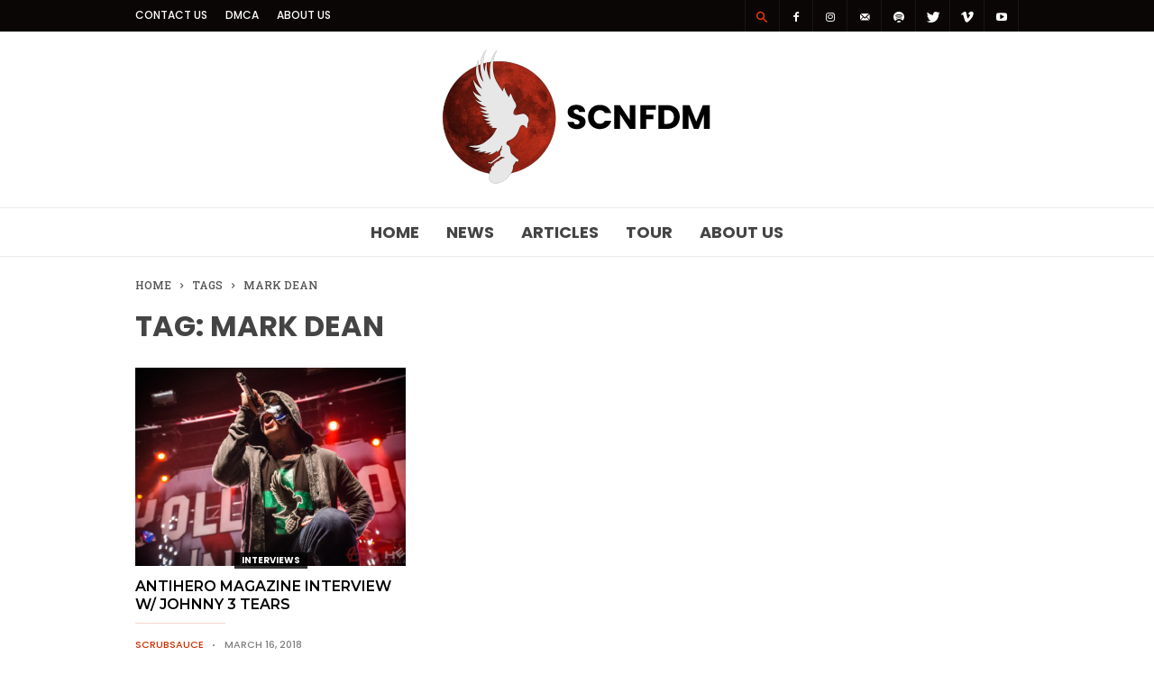

--- FILE ---
content_type: text/html; charset=UTF-8
request_url: https://scnfdm.com/p/tag/mark-dean/
body_size: 17225
content:
<!doctype html >
<!--[if IE 8]>    <html class="ie8" lang="en"> <![endif]-->
<!--[if IE 9]>    <html class="ie9" lang="en"> <![endif]-->
<!--[if gt IE 8]><!--> <html lang="en-US"> <!--<![endif]-->
<head>
    <title>Mark Dean | SCNFDM</title>
    <meta charset="UTF-8" />
    <meta name="viewport" content="width=device-width, initial-scale=1.0">
    <link rel="pingback" href="https://scnfdm.com/xmlrpc.php" />
    <meta name='robots' content='max-image-preview:large' />
	<style>img:is([sizes="auto" i], [sizes^="auto," i]) { contain-intrinsic-size: 3000px 1500px }</style>
	<link rel="icon" type="image/png" href="/img/static/scnfdm2017_favicon.png"><link rel="apple-touch-icon-precomposed" sizes="152x152" href="/img/static/scnfdm2017_icoround.png"/><link rel='dns-prefetch' href='//fonts.googleapis.com' />
<link rel="alternate" type="application/rss+xml" title="SCNFDM &raquo; Feed" href="https://scnfdm.com/feed/" />
<link rel="alternate" type="application/rss+xml" title="SCNFDM &raquo; Comments Feed" href="https://scnfdm.com/comments/feed/" />
<link rel="alternate" type="application/rss+xml" title="SCNFDM &raquo; Mark Dean Tag Feed" href="https://scnfdm.com/p/tag/mark-dean/feed/" />
<script type="text/javascript">
/* <![CDATA[ */
window._wpemojiSettings = {"baseUrl":"https:\/\/s.w.org\/images\/core\/emoji\/15.0.3\/72x72\/","ext":".png","svgUrl":"https:\/\/s.w.org\/images\/core\/emoji\/15.0.3\/svg\/","svgExt":".svg","source":{"concatemoji":"https:\/\/scnfdm.com\/wp-includes\/js\/wp-emoji-release.min.js?ver=6.7.2"}};
/*! This file is auto-generated */
!function(i,n){var o,s,e;function c(e){try{var t={supportTests:e,timestamp:(new Date).valueOf()};sessionStorage.setItem(o,JSON.stringify(t))}catch(e){}}function p(e,t,n){e.clearRect(0,0,e.canvas.width,e.canvas.height),e.fillText(t,0,0);var t=new Uint32Array(e.getImageData(0,0,e.canvas.width,e.canvas.height).data),r=(e.clearRect(0,0,e.canvas.width,e.canvas.height),e.fillText(n,0,0),new Uint32Array(e.getImageData(0,0,e.canvas.width,e.canvas.height).data));return t.every(function(e,t){return e===r[t]})}function u(e,t,n){switch(t){case"flag":return n(e,"\ud83c\udff3\ufe0f\u200d\u26a7\ufe0f","\ud83c\udff3\ufe0f\u200b\u26a7\ufe0f")?!1:!n(e,"\ud83c\uddfa\ud83c\uddf3","\ud83c\uddfa\u200b\ud83c\uddf3")&&!n(e,"\ud83c\udff4\udb40\udc67\udb40\udc62\udb40\udc65\udb40\udc6e\udb40\udc67\udb40\udc7f","\ud83c\udff4\u200b\udb40\udc67\u200b\udb40\udc62\u200b\udb40\udc65\u200b\udb40\udc6e\u200b\udb40\udc67\u200b\udb40\udc7f");case"emoji":return!n(e,"\ud83d\udc26\u200d\u2b1b","\ud83d\udc26\u200b\u2b1b")}return!1}function f(e,t,n){var r="undefined"!=typeof WorkerGlobalScope&&self instanceof WorkerGlobalScope?new OffscreenCanvas(300,150):i.createElement("canvas"),a=r.getContext("2d",{willReadFrequently:!0}),o=(a.textBaseline="top",a.font="600 32px Arial",{});return e.forEach(function(e){o[e]=t(a,e,n)}),o}function t(e){var t=i.createElement("script");t.src=e,t.defer=!0,i.head.appendChild(t)}"undefined"!=typeof Promise&&(o="wpEmojiSettingsSupports",s=["flag","emoji"],n.supports={everything:!0,everythingExceptFlag:!0},e=new Promise(function(e){i.addEventListener("DOMContentLoaded",e,{once:!0})}),new Promise(function(t){var n=function(){try{var e=JSON.parse(sessionStorage.getItem(o));if("object"==typeof e&&"number"==typeof e.timestamp&&(new Date).valueOf()<e.timestamp+604800&&"object"==typeof e.supportTests)return e.supportTests}catch(e){}return null}();if(!n){if("undefined"!=typeof Worker&&"undefined"!=typeof OffscreenCanvas&&"undefined"!=typeof URL&&URL.createObjectURL&&"undefined"!=typeof Blob)try{var e="postMessage("+f.toString()+"("+[JSON.stringify(s),u.toString(),p.toString()].join(",")+"));",r=new Blob([e],{type:"text/javascript"}),a=new Worker(URL.createObjectURL(r),{name:"wpTestEmojiSupports"});return void(a.onmessage=function(e){c(n=e.data),a.terminate(),t(n)})}catch(e){}c(n=f(s,u,p))}t(n)}).then(function(e){for(var t in e)n.supports[t]=e[t],n.supports.everything=n.supports.everything&&n.supports[t],"flag"!==t&&(n.supports.everythingExceptFlag=n.supports.everythingExceptFlag&&n.supports[t]);n.supports.everythingExceptFlag=n.supports.everythingExceptFlag&&!n.supports.flag,n.DOMReady=!1,n.readyCallback=function(){n.DOMReady=!0}}).then(function(){return e}).then(function(){var e;n.supports.everything||(n.readyCallback(),(e=n.source||{}).concatemoji?t(e.concatemoji):e.wpemoji&&e.twemoji&&(t(e.twemoji),t(e.wpemoji)))}))}((window,document),window._wpemojiSettings);
/* ]]> */
</script>
<link rel='stylesheet' id='dashicons-css' href='https://scnfdm.com/wp-includes/css/dashicons.min.css?ver=6.7.2' type='text/css' media='all' />
<link rel='stylesheet' id='post-views-counter-frontend-css' href='https://scnfdm.com/wp-content/plugins/post-views-counter/css/frontend.min.css?ver=1.5.5' type='text/css' media='all' />
<style id='wp-emoji-styles-inline-css' type='text/css'>

	img.wp-smiley, img.emoji {
		display: inline !important;
		border: none !important;
		box-shadow: none !important;
		height: 1em !important;
		width: 1em !important;
		margin: 0 0.07em !important;
		vertical-align: -0.1em !important;
		background: none !important;
		padding: 0 !important;
	}
</style>
<link rel='stylesheet' id='wp-block-library-css' href='https://scnfdm.com/wp-includes/css/dist/block-library/style.min.css?ver=6.7.2' type='text/css' media='all' />
<link rel='stylesheet' id='svg-flags-core-css-css' href='https://scnfdm.com/wp-content/plugins/svg-flags-lite/assets/flag-icon-css/css/flag-icon.min.css?ver=1578021790' type='text/css' media='all' />
<link rel='stylesheet' id='svg-flags-block-css-css' href='https://scnfdm.com/wp-content/plugins/svg-flags-lite/assets/css/block.styles.css?ver=https://scnfdm.com/wp-content/plugins/svg-flags-lite/assets/css/block.styles.css' type='text/css' media='all' />
<style id='classic-theme-styles-inline-css' type='text/css'>
/*! This file is auto-generated */
.wp-block-button__link{color:#fff;background-color:#32373c;border-radius:9999px;box-shadow:none;text-decoration:none;padding:calc(.667em + 2px) calc(1.333em + 2px);font-size:1.125em}.wp-block-file__button{background:#32373c;color:#fff;text-decoration:none}
</style>
<style id='global-styles-inline-css' type='text/css'>
:root{--wp--preset--aspect-ratio--square: 1;--wp--preset--aspect-ratio--4-3: 4/3;--wp--preset--aspect-ratio--3-4: 3/4;--wp--preset--aspect-ratio--3-2: 3/2;--wp--preset--aspect-ratio--2-3: 2/3;--wp--preset--aspect-ratio--16-9: 16/9;--wp--preset--aspect-ratio--9-16: 9/16;--wp--preset--color--black: #000000;--wp--preset--color--cyan-bluish-gray: #abb8c3;--wp--preset--color--white: #ffffff;--wp--preset--color--pale-pink: #f78da7;--wp--preset--color--vivid-red: #cf2e2e;--wp--preset--color--luminous-vivid-orange: #ff6900;--wp--preset--color--luminous-vivid-amber: #fcb900;--wp--preset--color--light-green-cyan: #7bdcb5;--wp--preset--color--vivid-green-cyan: #00d084;--wp--preset--color--pale-cyan-blue: #8ed1fc;--wp--preset--color--vivid-cyan-blue: #0693e3;--wp--preset--color--vivid-purple: #9b51e0;--wp--preset--gradient--vivid-cyan-blue-to-vivid-purple: linear-gradient(135deg,rgba(6,147,227,1) 0%,rgb(155,81,224) 100%);--wp--preset--gradient--light-green-cyan-to-vivid-green-cyan: linear-gradient(135deg,rgb(122,220,180) 0%,rgb(0,208,130) 100%);--wp--preset--gradient--luminous-vivid-amber-to-luminous-vivid-orange: linear-gradient(135deg,rgba(252,185,0,1) 0%,rgba(255,105,0,1) 100%);--wp--preset--gradient--luminous-vivid-orange-to-vivid-red: linear-gradient(135deg,rgba(255,105,0,1) 0%,rgb(207,46,46) 100%);--wp--preset--gradient--very-light-gray-to-cyan-bluish-gray: linear-gradient(135deg,rgb(238,238,238) 0%,rgb(169,184,195) 100%);--wp--preset--gradient--cool-to-warm-spectrum: linear-gradient(135deg,rgb(74,234,220) 0%,rgb(151,120,209) 20%,rgb(207,42,186) 40%,rgb(238,44,130) 60%,rgb(251,105,98) 80%,rgb(254,248,76) 100%);--wp--preset--gradient--blush-light-purple: linear-gradient(135deg,rgb(255,206,236) 0%,rgb(152,150,240) 100%);--wp--preset--gradient--blush-bordeaux: linear-gradient(135deg,rgb(254,205,165) 0%,rgb(254,45,45) 50%,rgb(107,0,62) 100%);--wp--preset--gradient--luminous-dusk: linear-gradient(135deg,rgb(255,203,112) 0%,rgb(199,81,192) 50%,rgb(65,88,208) 100%);--wp--preset--gradient--pale-ocean: linear-gradient(135deg,rgb(255,245,203) 0%,rgb(182,227,212) 50%,rgb(51,167,181) 100%);--wp--preset--gradient--electric-grass: linear-gradient(135deg,rgb(202,248,128) 0%,rgb(113,206,126) 100%);--wp--preset--gradient--midnight: linear-gradient(135deg,rgb(2,3,129) 0%,rgb(40,116,252) 100%);--wp--preset--font-size--small: 13px;--wp--preset--font-size--medium: 20px;--wp--preset--font-size--large: 36px;--wp--preset--font-size--x-large: 42px;--wp--preset--spacing--20: 0.44rem;--wp--preset--spacing--30: 0.67rem;--wp--preset--spacing--40: 1rem;--wp--preset--spacing--50: 1.5rem;--wp--preset--spacing--60: 2.25rem;--wp--preset--spacing--70: 3.38rem;--wp--preset--spacing--80: 5.06rem;--wp--preset--shadow--natural: 6px 6px 9px rgba(0, 0, 0, 0.2);--wp--preset--shadow--deep: 12px 12px 50px rgba(0, 0, 0, 0.4);--wp--preset--shadow--sharp: 6px 6px 0px rgba(0, 0, 0, 0.2);--wp--preset--shadow--outlined: 6px 6px 0px -3px rgba(255, 255, 255, 1), 6px 6px rgba(0, 0, 0, 1);--wp--preset--shadow--crisp: 6px 6px 0px rgba(0, 0, 0, 1);}:where(.is-layout-flex){gap: 0.5em;}:where(.is-layout-grid){gap: 0.5em;}body .is-layout-flex{display: flex;}.is-layout-flex{flex-wrap: wrap;align-items: center;}.is-layout-flex > :is(*, div){margin: 0;}body .is-layout-grid{display: grid;}.is-layout-grid > :is(*, div){margin: 0;}:where(.wp-block-columns.is-layout-flex){gap: 2em;}:where(.wp-block-columns.is-layout-grid){gap: 2em;}:where(.wp-block-post-template.is-layout-flex){gap: 1.25em;}:where(.wp-block-post-template.is-layout-grid){gap: 1.25em;}.has-black-color{color: var(--wp--preset--color--black) !important;}.has-cyan-bluish-gray-color{color: var(--wp--preset--color--cyan-bluish-gray) !important;}.has-white-color{color: var(--wp--preset--color--white) !important;}.has-pale-pink-color{color: var(--wp--preset--color--pale-pink) !important;}.has-vivid-red-color{color: var(--wp--preset--color--vivid-red) !important;}.has-luminous-vivid-orange-color{color: var(--wp--preset--color--luminous-vivid-orange) !important;}.has-luminous-vivid-amber-color{color: var(--wp--preset--color--luminous-vivid-amber) !important;}.has-light-green-cyan-color{color: var(--wp--preset--color--light-green-cyan) !important;}.has-vivid-green-cyan-color{color: var(--wp--preset--color--vivid-green-cyan) !important;}.has-pale-cyan-blue-color{color: var(--wp--preset--color--pale-cyan-blue) !important;}.has-vivid-cyan-blue-color{color: var(--wp--preset--color--vivid-cyan-blue) !important;}.has-vivid-purple-color{color: var(--wp--preset--color--vivid-purple) !important;}.has-black-background-color{background-color: var(--wp--preset--color--black) !important;}.has-cyan-bluish-gray-background-color{background-color: var(--wp--preset--color--cyan-bluish-gray) !important;}.has-white-background-color{background-color: var(--wp--preset--color--white) !important;}.has-pale-pink-background-color{background-color: var(--wp--preset--color--pale-pink) !important;}.has-vivid-red-background-color{background-color: var(--wp--preset--color--vivid-red) !important;}.has-luminous-vivid-orange-background-color{background-color: var(--wp--preset--color--luminous-vivid-orange) !important;}.has-luminous-vivid-amber-background-color{background-color: var(--wp--preset--color--luminous-vivid-amber) !important;}.has-light-green-cyan-background-color{background-color: var(--wp--preset--color--light-green-cyan) !important;}.has-vivid-green-cyan-background-color{background-color: var(--wp--preset--color--vivid-green-cyan) !important;}.has-pale-cyan-blue-background-color{background-color: var(--wp--preset--color--pale-cyan-blue) !important;}.has-vivid-cyan-blue-background-color{background-color: var(--wp--preset--color--vivid-cyan-blue) !important;}.has-vivid-purple-background-color{background-color: var(--wp--preset--color--vivid-purple) !important;}.has-black-border-color{border-color: var(--wp--preset--color--black) !important;}.has-cyan-bluish-gray-border-color{border-color: var(--wp--preset--color--cyan-bluish-gray) !important;}.has-white-border-color{border-color: var(--wp--preset--color--white) !important;}.has-pale-pink-border-color{border-color: var(--wp--preset--color--pale-pink) !important;}.has-vivid-red-border-color{border-color: var(--wp--preset--color--vivid-red) !important;}.has-luminous-vivid-orange-border-color{border-color: var(--wp--preset--color--luminous-vivid-orange) !important;}.has-luminous-vivid-amber-border-color{border-color: var(--wp--preset--color--luminous-vivid-amber) !important;}.has-light-green-cyan-border-color{border-color: var(--wp--preset--color--light-green-cyan) !important;}.has-vivid-green-cyan-border-color{border-color: var(--wp--preset--color--vivid-green-cyan) !important;}.has-pale-cyan-blue-border-color{border-color: var(--wp--preset--color--pale-cyan-blue) !important;}.has-vivid-cyan-blue-border-color{border-color: var(--wp--preset--color--vivid-cyan-blue) !important;}.has-vivid-purple-border-color{border-color: var(--wp--preset--color--vivid-purple) !important;}.has-vivid-cyan-blue-to-vivid-purple-gradient-background{background: var(--wp--preset--gradient--vivid-cyan-blue-to-vivid-purple) !important;}.has-light-green-cyan-to-vivid-green-cyan-gradient-background{background: var(--wp--preset--gradient--light-green-cyan-to-vivid-green-cyan) !important;}.has-luminous-vivid-amber-to-luminous-vivid-orange-gradient-background{background: var(--wp--preset--gradient--luminous-vivid-amber-to-luminous-vivid-orange) !important;}.has-luminous-vivid-orange-to-vivid-red-gradient-background{background: var(--wp--preset--gradient--luminous-vivid-orange-to-vivid-red) !important;}.has-very-light-gray-to-cyan-bluish-gray-gradient-background{background: var(--wp--preset--gradient--very-light-gray-to-cyan-bluish-gray) !important;}.has-cool-to-warm-spectrum-gradient-background{background: var(--wp--preset--gradient--cool-to-warm-spectrum) !important;}.has-blush-light-purple-gradient-background{background: var(--wp--preset--gradient--blush-light-purple) !important;}.has-blush-bordeaux-gradient-background{background: var(--wp--preset--gradient--blush-bordeaux) !important;}.has-luminous-dusk-gradient-background{background: var(--wp--preset--gradient--luminous-dusk) !important;}.has-pale-ocean-gradient-background{background: var(--wp--preset--gradient--pale-ocean) !important;}.has-electric-grass-gradient-background{background: var(--wp--preset--gradient--electric-grass) !important;}.has-midnight-gradient-background{background: var(--wp--preset--gradient--midnight) !important;}.has-small-font-size{font-size: var(--wp--preset--font-size--small) !important;}.has-medium-font-size{font-size: var(--wp--preset--font-size--medium) !important;}.has-large-font-size{font-size: var(--wp--preset--font-size--large) !important;}.has-x-large-font-size{font-size: var(--wp--preset--font-size--x-large) !important;}
:where(.wp-block-post-template.is-layout-flex){gap: 1.25em;}:where(.wp-block-post-template.is-layout-grid){gap: 1.25em;}
:where(.wp-block-columns.is-layout-flex){gap: 2em;}:where(.wp-block-columns.is-layout-grid){gap: 2em;}
:root :where(.wp-block-pullquote){font-size: 1.5em;line-height: 1.6;}
</style>
<link rel='stylesheet' id='azurecurve-flags-css' href='https://scnfdm.com/wp-content/plugins/azurecurve-flags/style.css?ver=6.7.2' type='text/css' media='all' />
<link rel='stylesheet' id='svg-flags-plugin-css-css' href='https://scnfdm.com/wp-content/plugins/svg-flags-lite/assets/css/frontend.css?ver=1647993452' type='text/css' media='all' />
<link rel='stylesheet' id='td-plugin-bl-red-framework-css' href='https://scnfdm.com/wp-content/plugins/td-blocks-red-pack/style.css?ver=6.7.2' type='text/css' media='all' />
<link rel='stylesheet' id='td-plugin-categories-red-framework-css' href='https://scnfdm.com/wp-content/plugins/td-categories-red-pack/style.css?ver=6.7.2' type='text/css' media='all' />
<link rel='stylesheet' id='td-plugin-bg-red-framework-css' href='https://scnfdm.com/wp-content/plugins/td-grids-red-pack/style.css?ver=6.7.2' type='text/css' media='all' />
<link rel='stylesheet' id='td-plugin-header-styles-framework-css' href='https://scnfdm.com/wp-content/plugins/td-header-styles-pack/style.css?ver=6.7.2' type='text/css' media='all' />
<link rel='stylesheet' id='td-plugin-posts-red-framework-css' href='https://scnfdm.com/wp-content/plugins/td-posts-red-pack/style.css?ver=6.7.2' type='text/css' media='all' />
<link rel='stylesheet' id='td-plugin-smart-lists-red-framework-css' href='https://scnfdm.com/wp-content/plugins/td-smart-lists-red-pack/style.css?ver=6.7.2' type='text/css' media='all' />
<link rel='stylesheet' id='google-fonts-style-css' href='https://fonts.googleapis.com/css?family=Poppins%3A400%2C300%2C500%2C600%2C600italic%2C700%7CPT+Serif%3A400%2C300%2C500%2C600%2C600italic%2C700%7CMontserrat%3A400%2C300%2C500%2C600%2C600italic%2C700%7CKarla%3A400%2C300%2C500%2C600%2C600italic%2C700%7CRoboto+Slab%3A400%2C300%2C500%2C600%2C600italic%2C700%7CRoboto+Condensed%3A400%2C300%2C500%2C600%2C600italic%2C700%7CWork+Sans%3A400%2C500%2C600%2C700%2C300%2C600italic%7CSource+Sans+Pro%3A400%2C400italic%2C600%2C600italic%2C700%2C300%2C500%7CDroid+Serif%3A400%2C700%2C300%2C500%2C600%2C600italic&#038;subset=arabic%2Cbengali%2Ccyrillic%2Ccyrillic-ext%2Cdevanagari%2Cgreek%2Cgreek-ext%2Cgujarati%2Chebrew%2Ckhmer%2Clatin%2Clatin-ext%2Ctamil%2Ctelugu%2Cthai%2Cvietnamese&#038;ver=2.0.1' type='text/css' media='all' />
<link rel='stylesheet' id='tablepress-default-css' href='https://scnfdm.com/wp-content/tablepress-combined.min.css?ver=98' type='text/css' media='all' />
<link rel='stylesheet' id='td-theme-css' href='https://scnfdm.com/wp-content/themes/ionMag/style.css?ver=2.0.1' type='text/css' media='all' />
<script type="text/javascript" src="https://scnfdm.com/wp-includes/js/jquery/jquery.min.js?ver=3.7.1" id="jquery-core-js"></script>
<script type="text/javascript" src="https://scnfdm.com/wp-includes/js/jquery/jquery-migrate.min.js?ver=3.4.1" id="jquery-migrate-js"></script>
<link rel="https://api.w.org/" href="https://scnfdm.com/wp-json/" /><link rel="alternate" title="JSON" type="application/json" href="https://scnfdm.com/wp-json/wp/v2/tags/558" /><link rel="EditURI" type="application/rsd+xml" title="RSD" href="https://scnfdm.com/xmlrpc.php?rsd" />

	<style id="tdw-css-placeholder"></style>			<script>
				window.tdwGlobal = {"adminUrl":"https:\/\/scnfdm.com\/wp-admin\/","wpRestNonce":"25cd16e1d9","wpRestUrl":"https:\/\/scnfdm.com\/wp-json\/","permalinkStructure":"\/p\/%postname%\/"};
			</script>
			<!--[if lt IE 9]><script src="https://html5shim.googlecode.com/svn/trunk/html5.js"></script><![endif]-->
    
<!-- JS generated by theme -->

<script>
    
    

	    var tdBlocksArray = []; //here we store all the items for the current page

	    //td_block class - each ajax block uses a object of this class for requests
	    function tdBlock() {
		    this.id = '';
		    this.block_type = 1; //block type id (1-234 etc)
		    this.atts = '';
		    this.td_column_number = '';
		    this.td_current_page = 1; //
		    this.post_count = 0; //from wp
		    this.found_posts = 0; //from wp
		    this.max_num_pages = 0; //from wp
		    this.td_filter_value = ''; //current live filter value
		    this.is_ajax_running = false;
		    this.td_user_action = ''; // load more or infinite loader (used by the animation)
		    this.header_color = '';
		    this.ajax_pagination_infinite_stop = ''; //show load more at page x
	    }


        // td_js_generator - mini detector
        (function(){
            var htmlTag = document.getElementsByTagName("html")[0];

	        if ( navigator.userAgent.indexOf("MSIE 10.0") > -1 ) {
                htmlTag.className += ' ie10';
            }

            if ( !!navigator.userAgent.match(/Trident.*rv\:11\./) ) {
                htmlTag.className += ' ie11';
            }

	        if ( navigator.userAgent.indexOf("Edge") > -1 ) {
                htmlTag.className += ' ieEdge';
            }

            if ( /(iPad|iPhone|iPod)/g.test(navigator.userAgent) ) {
                htmlTag.className += ' td-md-is-ios';
            }

            var user_agent = navigator.userAgent.toLowerCase();
            if ( user_agent.indexOf("android") > -1 ) {
                htmlTag.className += ' td-md-is-android';
            }

            if ( -1 !== navigator.userAgent.indexOf('Mac OS X')  ) {
                htmlTag.className += ' td-md-is-os-x';
            }

            if ( /chrom(e|ium)/.test(navigator.userAgent.toLowerCase()) ) {
               htmlTag.className += ' td-md-is-chrome';
            }

            if ( -1 !== navigator.userAgent.indexOf('Firefox') ) {
                htmlTag.className += ' td-md-is-firefox';
            }

            if ( -1 !== navigator.userAgent.indexOf('Safari') && -1 === navigator.userAgent.indexOf('Chrome') ) {
                htmlTag.className += ' td-md-is-safari';
            }

            if( -1 !== navigator.userAgent.indexOf('IEMobile') ){
                htmlTag.className += ' td-md-is-iemobile';
            }

        })();




        var tdLocalCache = {};

        ( function () {
            "use strict";

            tdLocalCache = {
                data: {},
                remove: function (resource_id) {
                    delete tdLocalCache.data[resource_id];
                },
                exist: function (resource_id) {
                    return tdLocalCache.data.hasOwnProperty(resource_id) && tdLocalCache.data[resource_id] !== null;
                },
                get: function (resource_id) {
                    return tdLocalCache.data[resource_id];
                },
                set: function (resource_id, cachedData) {
                    tdLocalCache.remove(resource_id);
                    tdLocalCache.data[resource_id] = cachedData;
                }
            };
        })();

    
    
var td_viewport_interval_list=[{"limitBottom":767,"sidebarWidth":228},{"limitBottom":1018,"sidebarWidth":300},{"limitBottom":1140,"sidebarWidth":300}];
var tds_general_modal_image="yes";
var td_ajax_url="https:\/\/scnfdm.com\/wp-admin\/admin-ajax.php?td_theme_name=ionMag&v=2.0.1";
var td_get_template_directory_uri="https:\/\/scnfdm.com\/wp-content\/themes\/ionMag";
var tds_snap_menu="smart_snap_always";
var tds_logo_on_sticky="";
var tds_header_style="2";
var td_please_wait="Please wait...";
var td_email_user_pass_incorrect="User or password incorrect!";
var td_email_user_incorrect="Email or username incorrect!";
var td_email_incorrect="Email incorrect!";
var tds_more_articles_on_post_enable="show";
var tds_more_articles_on_post_time_to_wait="1";
var tds_more_articles_on_post_pages_distance_from_top=0;
var tds_theme_color_site_wide="#d03202";
var tds_smart_sidebar="enabled";
var tdThemeName="ionMag";
var td_magnific_popup_translation_tPrev="Previous (Left arrow key)";
var td_magnific_popup_translation_tNext="Next (Right arrow key)";
var td_magnific_popup_translation_tCounter="%curr% of %total%";
var td_magnific_popup_translation_ajax_tError="The content from %url% could not be loaded.";
var td_magnific_popup_translation_image_tError="The image #%curr% could not be loaded.";
var tdDateNamesI18n={"month_names":["January","February","March","April","May","June","July","August","September","October","November","December"],"month_names_short":["Jan","Feb","Mar","Apr","May","Jun","Jul","Aug","Sep","Oct","Nov","Dec"],"day_names":["Sunday","Monday","Tuesday","Wednesday","Thursday","Friday","Saturday"],"day_names_short":["Sun","Mon","Tue","Wed","Thu","Fri","Sat"]};
var tds_video_playlists=false;
var td_ad_background_click_link="";
var td_ad_background_click_target="";
</script>


<!-- Header style compiled by theme -->

<style>
    
.td-icon-search,
    .td-header-wrap .td-drop-down-search .btn:hover,
    .td-header-wrap .td-drop-down-search .result-msg a,
    .td-header-top-menu .top-header-menu a:hover,
    .td-header-top-menu .top-header-menu .current-menu-item > a,
    .td-header-top-menu .top-header-menu .current-menu-ancestor > a,
    .td-header-top-menu .top-header-menu .current-category-ancestor > a,
    .sf-menu > li:hover > a,
    .sf-menu > .sfHover > a,
    .sf-menu > .current-menu-item > a,
    .sf-menu > .current-menu-ancestor > a,
    .sf-menu > .current-category-ancestor > a,
    .sf-menu ul .td-menu-item > a:hover,
    .sf-menu ul .sfHover > a,
    .sf-menu ul .current-menu-ancestor > a,
    .sf-menu ul .current-category-ancestor > a,
    .sf-menu ul .current-menu-item > a,
    .td_mega_menu_sub_cats .cur-sub-cat,
    .td_module_mega_menu:hover .entry-title a,
    .td-theme-wrap .td_module_mega_menu:hover .td-item-details .entry-title a,
    .td-theme-wrap .td_mega_menu_sub_cats .block-mega-child-cats .cur-sub-cat,
    .td-theme-wrap .td_block_mega_menu .td-next-prev-wrap a:hover,
    .td-header-menu-search .td-search-btns-wrap:hover .td-icon-search,
    a,
    cite a:hover,
    .td-theme-wrap blockquote p,
    .td_module_wrap:hover .entry-title a,
    .td-next-prev-wrap a:hover,
    .td_ajax_load_more:hover,
    .td-wrapper-pulldown-filter .td-pulldown-filter-display-option:hover,
    .td_block_template_14 .td-pulldown-filter-display-option:hover i,
    .td-subcat-filter .td-subcat-dropdown:hover .td-subcat-more span,
    .td-subcat-filter .td-subcat-dropdown:hover .td-subcat-more i,
    .td-subcat-filter .td-subcat-list a:hover,
    .td-subcat-filter .td-subcat-dropdown a:hover,
    .td-module-comments a:hover,
    .td-wrapper-pulldown-filter .td-pulldown-filter-item .td-cur-simple-item,
    .td-wrapper-pulldown-filter .td-pulldown-filter-link:hover,
    .td-wrapper-pulldown-filter .td-pulldown-category-filter-link:hover,
    .td_quote_on_blocks,
    .td_block_author a:hover,
    .td-social-sharing-buttons:hover .td-social-but-text,
    .td-post-small-box a:hover,
    .td-post-next-prev-content span,
    .td-post-next-prev-content a:hover,
    .td-author-name a:hover,
    .td-author-url a:hover,
    .logged-in-as a:hover,
    .comment-reply-link,
    #cancel-comment-reply-link:hover,
    #searchsubmit:hover,
    .search-submit:hover,
    .td-search-header .td-search-query,
    .td-review-overall i,
    .td-review-final-score,
    .widget a:hover,
    .widget_calendar tfoot a:hover,
    .widget_calendar tbody a,
    .td_social_type .td_social_button a:hover,
    .td-subfooter-menu li.menu-item > a:hover,
    .td-subfooter-menu li.sfHover > a,
    .td-subfooter-menu li.current-menu-ancestor > a,
    .td-subfooter-menu li.current-category-ancestor > a,
    .td-subfooter-menu li.current-menu-item > a,
    .td-mega-menu-page .wpb_content_element ul li a :hover,
    .td-smart-list-dropdown-wrap .td-smart-list-button:hover,
    .td-instagram-user a,
    .footer-text-wrap .footer-email-wrap a,
    .td-sub-footer-copy i,
    .td-footer-outer-wrapper a:hover,
    .td-footer-outer-wrapper .td_social_type .td_social_button a:hover,
    .td_block_authors .td_authors_wrap:hover .td-authors-name a,
    .td_block_authors .td_authors_wrap.td-active .td-authors-name a,
    .td_block_authors .td-authors-url a:hover,
    .widget .current-menu-item a,
    .td-tags span,
    .archive .widget_archive .current,
    .archive .widget_archive .current a,
    .widget_categories li:hover > a,
    .widget_search input[type=submit]:hover,
    .td-read-more:hover,
    .td_outlined_btn,
    .global-block-template-14 .td_block_related_posts .td-next-prev-wrap a:hover,
    .woocommerce div.product .woocommerce-tabs ul.tabs li.active,
    .woocommerce div.product .woocommerce-tabs ul.tabs li a:hover,
    .woocommerce-account .woocommerce-MyAccount-navigation a:hover,
    .woocommerce a.added_to_cart:hover,
    #bbpress-forums li.bbp-header .bbp-reply-content span a:hover,
    #bbpress-forums .bbp-forum-freshness a:hover,
    #bbpress-forums .bbp-topic-freshness a:hover,
    #bbpress-forums .bbp-forums-list li a:hover,
    #bbpress-forums .bbp-forum-title:hover,
    #bbpress-forums .bbp-topic-permalink:hover,
    #bbpress-forums .bbp-topic-started-by a:hover,
    #bbpress-forums .bbp-topic-started-in a:hover,
    #bbpress-forums .bbp-body .super-sticky li.bbp-topic-title .bbp-topic-permalink,
    #bbpress-forums .bbp-body .sticky li.bbp-topic-title .bbp-topic-permalink,
    .widget_display_replies .bbp-author-name,
    .widget_display_topics .bbp-author-name {
      color: #d03202;
    }
    
    .td-related-title a:hover,
    .td-related-title .td-cur-simple-item,
    .td-post-comments a:hover,
    .td_mod_related_posts:hover .entry-title > a {
      color: #d03202 !important;   
    }

    input[type=submit]:hover,
    .td-theme-wrap .dropcap,
    .entry-title:after,
    .td-post-category:hover,
    .block-title:after,
    .td-wrapper-pulldown-filter .td-pulldown-filter-list:before,
    .td-subcat-filter .td-subcat-dropdown ul:before,
    .td_block_author .td-author-name:after,
    .td_block_template_5 .td-block-title:after,
    .td_block_template_9 .td-block-title:after,
    .td_block_template_15 .td-block-title:before,
    .global-block-template-3 .td-related-title .td-cur-simple-item,
    .global-block-template-3 .td-related-title a:hover,
    .global-block-template-4 .td-related-title .td-cur-simple-item,
    .global-block-template-4 .td-related-title a:hover,
    .td-a-rec-id-sidebar .td-adspot-title:after,
    .td-g-rec-id-sidebar .td-adspot-title:after,
    .single-post .page-nav > div,
    .td-category a:hover,
    .td-post-source-via:before,
    .td-author-name:after,
    .td-related-title .td-cur-simple-item:after,
    .td-comments-title-wrap h4:after,
    .comment-reply-title:after,
    .page-nav .current,
    .td-404-title:after,
    .td-rating-bar-wrap div,
    .widget_calendar #today,
    .td_social_type:hover .td-sp:before,
    .td-smart-list-button:hover,
    .td-weather-information:before,
    .td-weather-week:before,
    .td_block_exchange .td-exchange-header:before,
    .td-category-header .entry-category a:hover,
    .td_3D_btn,
    .td_shadow_btn,
    .td_default_btn,
    .td_round_btn, 
    .td_outlined_btn:hover,
    .td-theme-wrap .sf-menu .td-mega-menu .td-post-category:hover,
    .woocommerce div.product .woocommerce-tabs ul.tabs li.active :after,
    .single-product .product .related h2:not(.woocommerce-loop-product__title):after,
    .single-product .product .upsells h2:after,
    .woocommerce-cart .woocommerce .cross-sells h2:after,
    .woocommerce .product a.button:hover,
    .woocommerce .product #respond input#submit:hover,
    .woocommerce .checkout input#place_order:hover,
    .woocommerce .woocommerce.widget .button:hover,
    .single-product .product .summary .cart .button:hover,
    .woocommerce-cart .woocommerce .shipping-calculator-form .button:hover,
    .woocommerce-checkout .woocommerce input.button:hover,
    .woocommerce-page .woocommerce a.button:hover,
    .woocommerce-account div.woocommerce .button:hover,
    .td-footer-wrapper .widget_product_search input[type="submit"]:hover,
    .woocommerce-cart .woocommerce table.cart .button:hover, .woocommerce-cart .woocommerce .shipping-calculator-form .button:hover, 
    #bbpress-forums button:hover,
    .bbp_widget_login .button:hover,
    #bbpress-forums .bbp-pagination .current,
    #bbpress-forums #bbp-single-user-details #bbp-user-navigation li.current a {
      background-color: #d03202;
    }
    
    .woocommerce .woocommerce-message .button:hover,
    .woocommerce .woocommerce-error .button:hover,
    .woocommerce .woocommerce-info .button:hover {
    background-color: #d03202 !important;
    }
    
    .woocommerce.widget.widget_layered_nav_filters ul li a {
        background: none repeat scroll 0 0 #d03202 !important;
    }
    
    .woocommerce .product .onsale,
    .woocommerce.widget .ui-slider .ui-slider-handle {
        background: none #d03202;
    }
    
    @media (min-width: 1019px) {
      .td-big-grids .td-big-grid-post:hover .td-post-category {
        background-color: #d03202;
      }
    }
    
    .td-theme-wrap .td_quote_box,
    .widget_calendar #today,
    .td-tags span,
    .widget_categories li:hover > a span:before,
    .td_outlined_btn,
     #bbpress-forums .bbp-pagination .current {
      border-color: #d03202;
    }
    
    .global-block-template-4 .td-related-title .td-cur-simple-item:before {
        border-color: #d03202 transparent transparent transparent;
    }
    
    
    
    .block-title label,
    .block-title span,
    .block-title a,
    .td_block_template_3 .td-block-title > *,
    .td_block_template_4 .td-block-title > *,
    .td_block_template_5 .td-block-title:after,
    .td_block_template_7 .td-block-title > *,
    .td_block_template_9 .td-block-title:after,
    .td_block_template_10 .td-block-title::before,
    .td_block_template_11 .td-block-title::before,
    .td_block_template_11 .td-block-title::after,
    .td_block_template_14 .td-block-title,
    .td_block_template_15 .td-block-title:before,
    .td_block_template_17 .td-block-title:before,
    .td-trending-now-title,
    .td-weather-information:before,
    .td-weather-week:before,
    .td_block_exchange .td-exchange-header:before {
      background-color: #000000;
    }
    .td_block_template_17 .td-block-title:after {
      border-color: #000000;
    }
    .td_block_template_4 .td-block-title > *:before,
    .td_block_template_17 .td-block-title > *:after {
      border-color: #000000 transparent transparent transparent;
    }
    .block-title label,
    .block-title span,
    .block-title a,
    .td-trending-now-title,
    .td-weather-information:before,
    .td-weather-week:before {
      color: #fff;
    }
    .block-title label,
    .block-title span,
    .block-title a {
      margin: 0;
      padding: 8px 10px;
    }
    .block-title:after {
      display: none;
    }
    .td-wrapper-pulldown-filter .td-pulldown-filter-list {
      margin-top: -2px;
    }
    .block-title {
      font-size: 13px;
      font-weight: 500;
      margin-bottom: 22px;
    }


    
    body .td-header-wrap .td-header-top-menu {
      background-color: #0a0606;
    }
    
    
    .td-header-wrap .td-header-top-menu .top-header-menu a:hover,
    .td-header-wrap .td-header-top-menu .top-header-menu .current-menu-item > a,
    .td-header-wrap .td-header-top-menu .top-header-menu .current-menu-ancestor > a,
    .td-header-wrap .td-header-top-menu .top-header-menu .current-category-ancestor > a,
    .td-header-wrap .td-header-sp-top-widget .td-icon-search:hover,
    .td-header-wrap .td-icon-search {
      color: #f73d00;
    }
    
    
    .td-header-wrap .td-header-sp-top-widget .td-social-icon-wrap:hover i {
      color: #f73d00;
    }

    
    .sf-menu > li > a,
    .td-header-menu-social .td-social-icon-wrap a,
    .td-header-menu-search #td-header-search-button .td-icon-search {
      color: #444444;
    }
    .td-header-menu-social + .td-header-menu-search .td-search-btns-wrap a:before {
      background-color: #444444;
    }
    
    
    .sf-menu > li:hover > a,
    .sf-menu > .sfHover > a,
    .sf-menu > .current-menu-item > a,
    .sf-menu > .current-menu-ancestor > a,
    .sf-menu > .current-category-ancestor > a,
    .td-theme-wrap .sf-menu ul .td-menu-item > a:hover,
    .td-theme-wrap .sf-menu ul .sfHover > a,
    .td-theme-wrap .sf-menu ul .current-menu-ancestor > a,
    .td-theme-wrap .sf-menu ul .current-category-ancestor > a,
    .td-theme-wrap .sf-menu ul .current-menu-item > a,
    .td_mega_menu_sub_cats .cur-sub-cat,
    .td_module_mega_menu:hover .entry-title a,
    .td-header-main-menu .td-search-btns-wrap:hover .td-icon-search {
      color: #d03202;
    }
    .td-mega-menu-page .wpb_content_element ul li a:hover {
      color: #d03202 !important;
    }
    .td-header-main-menu .td-post-category:hover {
      background-color: #d03202;
    }

    
    .td-theme-wrap .sf-menu .td-normal-menu .td-menu-item > a {
        color: #444444;
    }

    
    .td-theme-wrap .sf-menu .td-normal-menu .td-menu-item > a:hover,
    .td-theme-wrap .sf-menu .td-normal-menu .sfHover > a,
    .td-theme-wrap .sf-menu .td-normal-menu .current-menu-ancestor > a,
    .td-theme-wrap .sf-menu .td-normal-menu .current-category-ancestor > a,
    .td-theme-wrap .sf-menu .td-normal-menu .current-menu-item > a {
        color: #d03202;
    }

    
    .td-theme-wrap .sf-menu ul:after {
        background-color: #444444;
    }


    
    .td-theme-wrap .td_module_mega_menu .entry-title a,
    .td-theme-wrap .td_mega_menu_sub_cats a,
    .td-theme-wrap .td-mega-span .td-item-details > span,
    .td-theme-wrap .td-mega-span .td-item-details > div,
    .td-theme-wrap .td_block_mega_menu .td-next-prev-wrap > a {
        color: #444444;
    }
    @media (min-width: 1141px) {
        .td_stretch_content .td_block_mega_menu:before {
            background-color: @mega_menu_subcategories_background;
        }
    }
    .td-theme-wrap .td_mega_menu_sub_cats .mega-menu-cat-all:before {
        background-color: ;
        opacity: 0.2;
    }
    
    .td-theme-wrap .td_module_mega_menu:hover .td-item-details .entry-title a,
    .td-theme-wrap .td_mega_menu_sub_cats .block-mega-child-cats .cur-sub-cat,
    .td-theme-wrap .td_block_mega_menu .td-next-prev-wrap a:hover {
        color: #d03202;
    }
    .td-theme-wrap .sf-menu .td-mega-menu .td-post-category:hover {
        background-color: #d03202;
    }


    
    .td-theme-wrap .td-aj-search-results .td-module-title a,
    .td-theme-wrap .td-aj-search-results .td-post-date,
    .td-theme-wrap #td-header-search,
    .td-theme-wrap .td-header-menu-search .td-drop-down-search .btn,
    .td-theme-wrap .td-header-menu-search .result-msg a {
        color: #424242;
    }
    .td-theme-wrap .td-aj-search-results .td_module_wrap:hover .entry-title a,
    .td-theme-wrap .header-search-wrap .result-msg a:hover,
    .td-theme-wrap .td-header-menu-search .td-drop-down-search .btn:hover {
        color: #42bdcd;
    }
    
    .td-theme-wrap .td-header-menu-search .td-drop-down-search .btn:hover,
    .td-theme-wrap .td-aj-search-results .td_module_wrap:hover .entry-title a,
    .td-theme-wrap .td-header-menu-search .result-msg a {
        color: #f73d00 !important;
    }
    .td-theme-wrap .td-aj-search-results .td_module_wrap .td-post-category:hover {
        background-color: #f73d00;
    }


    
    @media (max-width: 767px) {
        .td-header-wrap .td-header-menu-wrap {
            background-color: #1c1c1c !important;
        }
    }

    
    .td-menu-background:before,
    .td-search-background:before {
        background: rgba(255,255,255,0.9);
    }
    
    
    .td-mobile-content .current-menu-item > a,
    .td-mobile-content .current-menu-ancestor > a,
    .td-mobile-content .current-category-ancestor > a,
    #td-mobile-nav .td-menu-login-section a:hover,
    #td-mobile-nav .td-register-section a:hover,
    #td-mobile-nav .td-menu-socials-wrap a:hover i,
    .td-search-close a:hover i {
        color: #f73d00;
    }

    
    #td-mobile-nav .td-register-section .td-login-button,
    .td-search-wrap-mob .result-msg a {
        background-color: #424242;
    }

    
    .td-mobile-content li a,
    .td-mobile-content .td-icon-menu-right,
    .td-mobile-content .sub-menu .td-icon-menu-right,
    #td-mobile-nav .td-menu-login-section a,
    #td-mobile-nav .td-menu-logout a,
    #td-mobile-nav .td-menu-socials-wrap .td-icon-font,
    .td-mobile-close .td-icon-close-mobile,
    .td-search-close .td-icon-close-mobile,
    .td-search-wrap-mob,
    .td-search-wrap-mob #td-header-search-mob,
    #td-mobile-nav .td-register-section,
    #td-mobile-nav .td-register-section .td-login-input,
    #td-mobile-nav label,
    #td-mobile-nav .td-register-section i,
    #td-mobile-nav .td-register-section a,
    #td-mobile-nav .td_display_err,
    .td-search-wrap-mob .td_module_wrap .entry-title a,
    .td-search-wrap-mob .td_module_wrap:hover .entry-title a,
    .td-search-wrap-mob .td-post-date {
        color: #424242;
    }
    .td-search-wrap-mob .td-search-input:before,
    .td-search-wrap-mob .td-search-input:after,
    #td-mobile-nav .td-menu-login-section .td-menu-login span {
        background-color: #424242;
    }
    #td-mobile-nav .td-menu-logout a:before {
        border-color: #424242;
    }

    #td-mobile-nav .td-register-section .td-login-inputs:after {
        background-color: #424242;
    }

    
    .td-post-header .entry-title {
      color: #444444;
    }
    .td-post-header .entry-title:after {
      background-color: #444444;
    }
    
    
    .td-post-header .td-post-author-name a {
      color: #d03202;
    }
    
    
    .td-post-content,
    .td-post-content p {
    	color: #444444;
    }

    
    .td-post-content h1,
    .td-post-content h2,
    .td-post-content h3,
    .td-post-content h4,
    .td-post-content h5,
    .td-post-content h6 {
    	color: #444444;
    }

    
    .post blockquote p,
    .page blockquote p {
    	color: #d03202;
    }
    .post .td_quote_box,
    .page .td_quote_box {
        border-color: #d03202;
    }


    
    .td-page-title,
     .woocommerce-page .page-title {
    	color: #444444;
    }
    
    .td-page-title:after {
        background-color: #444444; 
    }

    
    .td-page-content,
    .td-page-content p,
    .td-page-content .td_block_text_with_title,
     .woocommerce-page .page-description > p {
    	color: #333333;
    }

    
    .td-page-content h1,
    .td-page-content h2,
    .td-page-content h3,
    .td-page-content h4,
    .td-page-content h5,
    .td-page-content h6 {
    	color: #444444;
    }
    .td-page-content .widgettitle {
        color: #fff;
    }


    
    .td-subfooter-menu .menu-item > a:hover,
    .td-subfooter-menu .sfHover > a,
    .td-subfooter-menu .current-menu-ancestor > a,
    .td-subfooter-menu .current-category-ancestor > a,
    .td-subfooter-menu .current-menu-item > a,
    .td-sub-footer-copy i {
      color: #f73d00;
    }


    
    .td-footer-outer-wrapper:before {
        background-image: url('http://scnfdm.com/wp-content/uploads/2020/02/hollywood_undead_promo-01-2019_Credit_Darren_Craig_official_press-1200x679.jpg');
    }

    
    .td-footer-outer-wrapper:before {
        background-size: auto 100%;
    }

    
    .td-footer-outer-wrapper:before {
        background-position: center top;
    }

    
    .td-footer-outer-wrapper:before {
        opacity: 0.6;
    }


    
    .white-popup-block:before {
        background-image: url('https://scenefordummies.com/wp-content/uploads/2017/07/HU2017_promo1.jpg');
    }

    
    .top-header-menu > li > a,
    .td-weather-top-widget .td-weather-now .td-big-degrees,
    .td-weather-top-widget .td-weather-header .td-weather-city,
    .top-header-menu .td-icon-logout,
    .td-header-sp-top-menu .td_data_time,
    .td-header-sp-top-widget .td-search-btns-wrap i,
    .td-header-sp-top-widget .td-social-icon-wrap i {
       font-family:Poppins;
	font-size:12px;
	font-weight:500;
	text-transform:uppercase;
	
    }
    
    .top-header-menu .sub-menu a {
    	font-family:Poppins;
	font-weight:600;
	
    }
    
    .td-theme-wrap .sf-menu > li > a,
    .td-header-menu-social .td-social-icon-wrap i,
    .td-theme-wrap .td-header-menu-search #td-header-search-button .td-icon-search {
        font-family:Poppins;
	font-size:18px;
	font-weight:bold;
	
    }
    
    .sf-menu ul .td-menu-item a {
        font-family:Poppins;
	font-size:14px;
	font-weight:600;
	text-transform:uppercase;
	
    }
	
    .td-mega-span .entry-title {
        font-family:Poppins;
	font-size:11px;
	line-height:14px;
	font-weight:600;
	text-transform:uppercase;
	
    }
    
    .td_mega_menu_sub_cats .block-mega-child-cats a {
        font-family:Poppins;
	text-transform:uppercase;
	
    }
    
    
    
    .td-block-title > label,
    .td-block-title > span,
    .td-block-title > a,
    .block-title > label,
    .block-title > span,
    .block-title > a,
    .widgettitle,
    .td-related-title a {
        font-family:Poppins;
	font-size:19px;
	line-height:13px;
	font-weight:800;
	text-transform:uppercase;
	
    }
    
    .td_module_wrap .td-post-author-name a {
        font-family:Poppins;
	font-size:11px;
	line-height:20px;
	font-style:normal;
	font-weight:500;
	text-transform:uppercase;
	
    }
    
    .td_module_wrap .td-post-date .entry-date {
        font-family:Poppins;
	font-size:11px;
	line-height:20px;
	font-style:normal;
	font-weight:500;
	text-transform:uppercase;
	
    }
    
    .td-big-grids .td-post-category,
    .td_module_wrap .td-post-category {
        font-family:Poppins;
	font-size:10px;
	line-height:10px;
	font-weight:bold;
	text-transform:uppercase;
	
    }
    
    .td_block_wrap .td-wrapper-pulldown-filter {
        font-family:Poppins;
	font-size:12px;
	line-height:14px;
	font-style:normal;
	font-weight:600;
	text-transform:uppercase;
	
    }
    
    .td-excerpt {
        font-family:"PT Serif";
	font-size:12px;
	line-height:20px;
	font-style:normal;
	font-weight:normal;
	
    }
    
    
    
	.td_module_wrap .entry-title {
		font-family:Poppins;
	
	}
	
    .td_module_1 .entry-title  {
    	font-family:Montserrat;
	font-size:16px;
	font-weight:600;
	text-transform:uppercase;
	
    }
    
    .td_module_2 .entry-title  {
    	font-family:Montserrat;
	font-size:16px;
	font-weight:600;
	text-transform:uppercase;
	
    }
    
    .td_module_3 .entry-title  {
    	font-family:Poppins;
	font-size:11px;
	line-height:14px;
	font-weight:600;
	text-transform:uppercase;
	
    }
    
    .td_module_4 .entry-title  {
    	font-family:Poppins;
	font-size:22px;
	line-height:29px;
	font-weight:600;
	text-transform:uppercase;
	
    }
    
    .td_module_5 .entry-title  {
    	font-family:Poppins;
	font-size:16px;
	line-height:23px;
	font-weight:600;
	text-transform:uppercase;
	
    }
    
    .td_module_6 .entry-title  {
    	font-family:Montserrat;
	font-weight:600;
	text-transform:uppercase;
	
    }
    
    .td_module_mx2 .entry-title {
    	font-family:Montserrat;
	font-weight:600;
	text-transform:uppercase;
	
    }
    
    
    
    .td_module_mx1 .entry-title {
        font-family:Poppins;
	font-size:16px;
	line-height:17px;
	font-style:normal;
	font-weight:600;
	text-transform:uppercase;
	
    }
    
    .td_module_mx3 .entry-title {
        font-family:Poppins;
	font-size:24px;
	line-height:26px;
	font-style:normal;
	font-weight:600;
	text-transform:uppercase;
	
    }
    
    .td_module_mx4 .entry-title,
    .td_block_big_grid_3.td-grid-style-1 .entry-title {
        text-transform:uppercase;
	
    }
    
    
    
	#td-mobile-nav,
	#td-mobile-nav .wpb_button,
	.td-search-wrap-mob {
		font-family:Poppins;
	
	}
    
    .td-mobile-content li a {
        font-family:Poppins;
	text-transform:uppercase;
	
    }
    
    .td-mobile-content .sub-menu a {
        font-family:Poppins;
	text-transform:uppercase;
	
    }
    
    
    
	.post .td-post-header .entry-title {
		font-family:Poppins;
	
	}
    
    .td-post-template-default .td-post-header .entry-title {
        font-family:Poppins;
	font-size:30px;
	line-height:30px;
	font-style:normal;
	font-weight:600;
	text-transform:uppercase;
	
    }
    
    .td-post-content p,
    .td-post-content {
        font-family:"PT Serif";
	font-size:16px;
	line-height:24px;
	font-style:normal;
	font-weight:normal;
	
    }
    
    .post blockquote p,
    .page blockquote p,
    .td-post-text-content blockquote p {
        font-family:Montserrat;
	font-size:18px;
	line-height:27px;
	font-style:normal;
	font-weight:normal;
	
    }
    
    .td-post-content li {
        font-family:Montserrat;
	font-size:15px;
	line-height:27px;
	font-style:normal;
	font-weight:normal;
	
    }
    
    .td-post-content h1 {
        font-family:Poppins;
	font-size:32px;
	font-weight:bold;
	text-transform:uppercase;
	
    }
    
    .td-post-content h2 {
        font-family:Poppins;
	font-size:26px;
	
    }
    
    .td-post-content h3 {
        font-family:Poppins;
	font-size:22px;
	
    }
    
    .td-post-content h4 {
        font-family:Poppins;
	font-size:20px;
	
    }
    
    .td-post-content h5 {
        font-family:Poppins;
	font-size:18px;
	
    }
    
    .td-post-content h6 {
        font-family:Poppins;
	font-size:16px;
	
    }
    
    .post .td-category a {
        font-family:Poppins;
	font-size:13px;
	line-height:12px;
	font-style:normal;
	font-weight:500;
	text-transform:uppercase;
	
    }
    
    .post header .td-post-author-name,
    .post header .td-post-author-name a {
        font-family:Poppins;
	font-size:12px;
	line-height:18px;
	font-style:normal;
	font-weight:500;
	text-transform:uppercase;
	
    }
    
    .post header .td-post-date .entry-date {
        font-family:Poppins;
	font-size:12px;
	line-height:18px;
	font-style:normal;
	font-weight:500;
	text-transform:uppercase;
	
    }
    
    .post header .td-post-views-text,
    .post header .td-post-views span,
    .post header .td-post-comments {
        font-family:Poppins;
	font-size:12px;
	line-height:18px;
	font-style:normal;
	font-weight:500;
	text-transform:uppercase;
	
    }
    
    .post .td-post-source-tags a,
    .post .td-post-source-tags span {
        font-family:Karla;
	font-size:13px;
	line-height:30px;
	
    }
    
    .post .td-post-next-prev-content span {
        font-family:Poppins;
	font-size:10px;
	line-height:15px;
	font-style:normal;
	font-weight:bold;
	text-transform:uppercase;
	
    }
    
    .post .td-post-next-prev-content a {
        font-family:Poppins;
	font-size:16px;
	line-height:22px;
	font-style:normal;
	font-weight:bold;
	text-transform:uppercase;
	
    }
    
    .post .author-box-wrap .td-author-name a {
        font-family:Poppins;
	font-size:17px;
	line-height:23px;
	font-style:normal;
	font-weight:bold;
	text-transform:uppercase;
	
    }
    
    .post .author-box-wrap .td-author-description {
        font-family:Poppins;
	font-size:12px;
	line-height:19px;
	font-style:normal;
	font-weight:normal;
	
    }
    
    .td_block_related_posts .entry-title a {
        font-family:Poppins;
	font-size:12px;
	line-height:16px;
	font-style:normal;
	font-weight:bold;
	text-transform:uppercase;
	
    }
    
    .post .td-post-share-title {
        font-family:Poppins;
	font-size:22px;
	line-height:15px;
	font-style:normal;
	font-weight:bold;
	text-transform:uppercase;
	
    }
    
	.wp-caption-text,
	.wp-caption-dd {
		font-family:Poppins;
	font-size:10px;
	line-height:22px;
	font-weight:normal;
	
	}
    
    .td-page-title,
    .td-category-header .entry-title,
    .woocommerce-page .page-title {
    	font-family:Poppins;
	font-size:32px;
	line-height:40px;
	font-style:normal;
	font-weight:bold;
	text-transform:uppercase;
	
    }
    
    .td-page-content,
    .td-page-content p,
    .td-page-content .td_block_text_with_title,
    .woocommerce-page .page-description > p {
    	font-family:"PT Serif";
	font-size:16px;
	line-height:25px;
	
    }
    
    .td-page-content h1 {
    	font-family:"Roboto Slab";
	font-size:32px;
	line-height:38px;
	font-weight:bold;
	text-transform:uppercase;
	
    }
    
    .td-page-content h2 {
    	font-family:"Roboto Slab";
	font-size:28px;
	line-height:36px;
	font-weight:bold;
	text-transform:uppercase;
	
    }
    
    .td-page-content h3 {
    	font-family:"Roboto Slab";
	font-size:22px;
	line-height:28px;
	font-weight:bold;
	text-transform:uppercase;
	
    }
    
    .td-page-content h4 {
    	font-family:"Roboto Slab";
	font-size:20px;
	line-height:22px;
	font-weight:bold;
	text-transform:uppercase;
	
    }
    
    .td-page-content h5 {
    	font-family:"Roboto Condensed";
	font-size:18px;
	font-weight:bold;
	text-transform:uppercase;
	
    }
    
    .td-page-content h6 {
    	font-family:"Roboto Condensed";
	font-size:16px;
	text-transform:uppercase;
	
    }
    
    
	.footer-text-wrap {
		font-family:Poppins;
	font-size:14px;
	line-height:20px;
	font-weight:bold;
	text-transform:uppercase;
	
	}
	
	.td-sub-footer-copy {
		font-family:Poppins;
	font-size:14px;
	line-height:20px;
	font-weight:bold;
	text-transform:uppercase;
	
	}
	
	.td-sub-footer-menu li a {
		font-family:Poppins;
	font-size:14px;
	line-height:20px;
	font-weight:bold;
	
	}
    
    
    
    .entry-crumbs a,
    .entry-crumbs span,
    #bbpress-forums .bbp-breadcrumb a,
    #bbpress-forums .bbp-breadcrumb .bbp-breadcrumb-current {
    	font-family:"Roboto Slab";
	font-size:12px;
	line-height:15px;
	font-weight:500;
	text-transform:uppercase;
	
    }
    
    .widget_archive a,
    .widget_calendar,
    .widget_categories a,
    .widget_nav_menu a,
    .widget_meta a,
    .widget_pages a,
    .widget_recent_comments a,
    .widget_recent_entries a,
    .widget_text .textwidget,
    .widget_tag_cloud a,
    .widget_search input,
    .widget_display_forums a,
    .widget_display_replies a,
    .widget_display_topics a,
    .widget_display_views a,
    .widget_display_stats,
    .widget_categories li span,
    .woocommerce .product-categories a {
    	font-family:Montserrat;
	text-transform:uppercase;
	
    }
    
	input[type="submit"],
	.td-read-more a,
	.td_ajax_load_more,
	.vc_btn,
	.woocommerce a.button,
	.woocommerce button.button,
	.woocommerce #respond input#submit {
		font-family:"Helvetica Neue", Helvetica, Arial, sans-serif;
	
	}
	
	
    body, p {
    	font-family:"PT Serif";
	font-size:16px;
	
    }
    
    
            .td-theme-wrap .td_module_rd_19 .entry-title {
                text-transform:uppercase;
	
            }
            
            
            .td-theme-wrap .td_module_rd_20 .entry-title {
                text-transform:uppercase;
	
            }
            
            
        
        


        
            
            .td-theme-wrap .td_module_mx_rd_bg_1 .entry-title {
                text-transform:uppercase;
	
            }
            
            
            .td-theme-wrap .td_module_mx_rd_bg_2 .entry-title {
                text-transform:uppercase;
	
            }
            
            
            .td-theme-wrap .td_module_mx_rd_bg_3 .entry-title {
                text-transform:uppercase;
	
            }
            
            
            .td-theme-wrap .td_module_mx_rd_bg_4 .entry-title {
                text-transform:uppercase;
	
            }
            
            
            .td-theme-wrap .td_module_mx_rd_bg_5 .entry-title {
                text-transform:uppercase;
	
            }
            
            
            .td-theme-wrap .td_module_mx_rd_bg_6 .entry-title {
                text-transform:uppercase;
	
            }
            
            
            .td-theme-wrap .td_module_mx_rd_bg_7 .entry-title {
                text-transform:uppercase;
	
            }
            
            
            .td-theme-wrap .td_module_mx_rd_bg_8 .entry-title {
                text-transform:uppercase;
	
            }
            
            
            .td-theme-wrap .td_module_mx_rd_bg_9 .entry-title {
                text-transform:uppercase;
	
            }
            
            
            .td-theme-wrap .td_module_mx_rd_bg_10 .entry-title {
                text-transform:uppercase;
	
            }
            
            
            .td-theme-wrap .td_module_mx_rd_bg_11 .entry-title {
                text-transform:uppercase;
	
            }
            
            
            .td-theme-wrap .td_module_mx_rd_bg_12 .entry-title {
                text-transform:uppercase;
	
            }
            
            
            .td-theme-wrap .td_module_mx_rd_bg_13 .entry-title {
                text-transform:uppercase;
	
            }
            
            
            .td-theme-wrap .td_module_mx_rd_bg_14 .entry-title {
                text-transform:uppercase;
	
            }
            
            
            .td-theme-wrap .td_module_mx_rd_bg_15 .entry-title {
                text-transform:uppercase;
	
            }
            
            
            .td-theme-wrap .td_module_mx_rd_bg_16 .entry-title {
                text-transform:uppercase;
	
            }
            
            
            .td-theme-wrap .td_module_mx_rd_bg_17 .entry-title {
                text-transform:uppercase;
	
            }
            
            
            .td-theme-wrap .td_module_mx_rd_bg_18 .entry-title {
                text-transform:uppercase;
	
            }
            
            
            .td-theme-wrap .td_module_mx_rd_bg_19 .entry-title {
                text-transform:uppercase;
	
            }
            
            
            .td-theme-wrap .td_module_mx_rd_bg_20 .entry-title {
                text-transform:uppercase;
	
            }
            
            
            .td-theme-wrap .td_module_mx_rd_bg_21 .entry-title {
                text-transform:uppercase;
	
            }
            
            
            .td-theme-wrap .td_module_mx_rd_bg_22 .entry-title {
                text-transform:uppercase;
	
            }
            
            
            .td-theme-wrap .td_module_mx_rd_bg_23 .entry-title {
                text-transform:uppercase;
	
            }
            
            
            .td-theme-wrap .td_module_mx_rd_bg_24 .entry-title {
                text-transform:uppercase;
	
            }
            
            
            .td-theme-wrap .td_module_mx_rd_bg_25 .entry-title {
                text-transform:uppercase;
	
            }
            
            
            .td-theme-wrap .td_module_mx_rd_bg_26 .entry-title {
                text-transform:uppercase;
	
            }
            
            
            .td-theme-wrap .td_module_mx_rd_bg_27 .entry-title {
                text-transform:uppercase;
	
            }
            
            
            .td-theme-wrap .td_module_mx_rd_bg_28 .entry-title {
                text-transform:uppercase;
	
            }
            
            
            .td-theme-wrap .td_module_mx_rd_bg_29 .entry-title {
                text-transform:uppercase;
	
            }
            
            
            .td-theme-wrap .td_module_mx_rd_bg_30 .entry-title {
                text-transform:uppercase;
	
            }
            
            
            .td-theme-wrap .td_module_mx_rd_bg_31 .entry-title {
                text-transform:uppercase;
	
            }
            
            
            .td-theme-wrap .td_module_mx_rd_bg_32 .entry-title {
                text-transform:uppercase;
	
            }
            
            
        
        


        
            
            .td-post-template-rd-1 .td-post-header .entry-title {
                text-transform:uppercase;
	
            }
            
            
            .td-post-template-rd-2 .td-post-header .entry-title {
                font-family:Poppins;
	font-size:55px;
	font-weight:800;
	text-transform:uppercase;
	
            }
            
            
            .td-post-template-rd-3 .td-post-header .entry-title {
                font-family:Poppins;
	font-size:55px;
	font-weight:800;
	text-transform:uppercase;
	
            }
            
            
            .td-post-template-rd-4 .td-post-header .entry-title {
                font-family:Poppins;
	font-weight:bold;
	text-transform:uppercase;
	
            }
            
            
            .td-post-template-rd-5 .td-post-header .entry-title {
                text-transform:uppercase;
	
            }
            
            
            .td-post-template-rd-6 .td-post-header .entry-title {
                text-transform:uppercase;
	
            }
            
            
            .td-post-template-rd-7 .td-post-header .entry-title {
                font-family:Poppins;
	font-size:35px;
	line-height:35px;
	font-style:normal;
	font-weight:600;
	text-transform:uppercase;
	
            }
            
            
            .td-post-template-rd-8 .td-post-header .entry-title {
                text-transform:uppercase;
	
            }
            
            
            .td-post-template-rd-9 .td-post-header .entry-title {
                text-transform:uppercase;
	
            }
            
            
            .td-post-template-rd-10 .td-post-header .entry-title {
                text-transform:uppercase;
	
            }
            
            
            .td-post-template-rd-11 .td-post-header .entry-title {
                text-transform:uppercase;
	
            }
            
            
            .td-post-template-rd-12 .td-post-header .entry-title {
                text-transform:uppercase;
	
            }
            
            
            .td-post-template-rd-13 .td-post-header .entry-title {
                text-transform:uppercase;
	
            }
            
            
            .td-post-template-rd-14 .td-post-header .entry-title {
                text-transform:uppercase;
	
            }
            
            
            .td-post-template-rd-15 .td-post-header .entry-title {
                text-transform:uppercase;
	
            }
            
            
            .td-post-template-rd-16 .td-post-header .entry-title {
                text-transform:uppercase;
	
            }
</style>

<script type="application/ld+json">
                        {
                            "@context": "http://schema.org",
                            "@type": "BreadcrumbList",
                            "itemListElement": [{
                            "@type": "ListItem",
                            "position": 1,
                                "item": {
                                "@type": "WebSite",
                                "@id": "https://scnfdm.com/",
                                "name": "Home"                                               
                            }
                        },{
                            "@type": "ListItem",
                            "position": 2,
                                "item": {
                                "@type": "WebPage",
                                "@id": "https://scnfdm.com/p/tag/mark-dean/",
                                "name": "Mark Dean"
                            }
                        }    ]
                        }
                       </script>		<style type="text/css" id="wp-custom-css">
			.td-mx-23 .entry-title {
    text-shadow: 0px 2px 2px rgba(22,15,73,0.78);
}
.td_module_mx_rd_bl_1 a, .td_module_mx_rd_bl_2 a, .td_module_mx_rd_bl_3 a {
	text-shadow: 0px 2px 2px rgba(22,15,73,0.78);
}
.single_template_rd_3 .td-post-header .entry-title {

    font-weight: 800;
    font-style: normal;
    font-size: 45px;
	line-height: 1.1;
text-align: center;
}
.single_template_rd_2 .td-post-header .entry-title {
	font-weight: 800;
    font-style: normal;
    font-size: 45px;
	line-height: 1.1;
text-align: center;
	
}

.td-crumb-container {
	margin-bottom:15px;
}

/*post title centered */
.td-post-template-default .td-post-header .entry-title {
	text-align:center;
}

.td-subfooter-menu li::after {
	
bottom:8px;
}

/*Main page, module mx, title shadow*/
.td-mx-15 .entry-title {
    text-shadow: 0px 1px 2px rgba(22,15,73,0.78);

}

.td_block_image_box .entry-title {
	 text-shadow: 0px 1px 2px rgba(22,15,73,0.78);

}

.post blockquote p, .page blockquote p, .td-post-text-content blockquote p {color: #000}

.post header .td-post-views-text {
	font-family:Poppins;
	font-size:12px;
}
.post header .td-post-views-span {
	
		font-size:12px;
}

.entry-title:after {
width: 100px;	
}

.td_module_rd_10 .td-module-title {
    text-transform:uppercase;
}

.td-post-author-name:after, .td-post-date:after {
  
    bottom: 8px;
  
    opacity: 0.4;
 
}		</style>
		</head>

<body class="archive tag tag-mark-dean tag-558 global-block-template-8 td-full-layout" itemscope="itemscope" itemtype="https://schema.org/WebPage">

<div class="td-scroll-up"><i class="td-icon-menu-up"></i></div>

<div class="td-menu-background"></div>
<div id="td-mobile-nav">
    <div class="td-mobile-container">
        <!-- mobile menu top section -->
        <div class="td-menu-socials-wrap">
            <!-- socials -->
            <div class="td-menu-socials">
                
        <span class="td-social-icon-wrap">
            <a target="_blank" href="https://facebook.com/scnfdm" title="Facebook">
                <i class="td-icon-font td-icon-facebook"></i>
            </a>
        </span>
        <span class="td-social-icon-wrap">
            <a target="_blank" href="https://instagram.com/scnfdm" title="Instagram">
                <i class="td-icon-font td-icon-instagram"></i>
            </a>
        </span>
        <span class="td-social-icon-wrap">
            <a target="_blank" href="/cdn-cgi/l/email-protection#3f4b5a5e527f4c5c51595b52115c5052" title="Mail">
                <i class="td-icon-font td-icon-mail-1"></i>
            </a>
        </span>
        <span class="td-social-icon-wrap">
            <a target="_blank" href="https://open.spotify.com/show/6npeedrBQLeFfUVyYkJo0v" title="Spotify">
                <i class="td-icon-font td-icon-spotify"></i>
            </a>
        </span>
        <span class="td-social-icon-wrap">
            <a target="_blank" href="https://twitter.com/scnfdm" title="Twitter">
                <i class="td-icon-font td-icon-twitter"></i>
            </a>
        </span>
        <span class="td-social-icon-wrap">
            <a target="_blank" href="https://vimeo.com/scenefordummies" title="Vimeo">
                <i class="td-icon-font td-icon-vimeo"></i>
            </a>
        </span>
        <span class="td-social-icon-wrap">
            <a target="_blank" href="https://youTube.com/undeadmarked" title="Youtube">
                <i class="td-icon-font td-icon-youtube"></i>
            </a>
        </span>            </div>
            <!-- close button -->
            <div class="td-mobile-close">
                <a href="#"><i class="td-icon-close-mobile"></i></a>
            </div>
        </div>

        <!-- login section -->
        
        <!-- menu section -->
        <div class="td-mobile-content">
            <div class="menu-menu-container"><ul id="menu-menu" class="td-mobile-main-menu"><li id="menu-item-7" class="menu-item menu-item-type-custom menu-item-object-custom menu-item-home menu-item-first menu-item-7"><a href="https://scnfdm.com">Home</a></li>
<li id="menu-item-1075" class="menu-item menu-item-type-taxonomy menu-item-object-category menu-item-1075"><a href="https://scnfdm.com/p/category/news/">News</a></li>
<li id="menu-item-1076" class="menu-item menu-item-type-taxonomy menu-item-object-category menu-item-1076"><a href="https://scnfdm.com/p/category/articles/">Articles</a></li>
<li id="menu-item-29" class="menu-item menu-item-type-post_type menu-item-object-page menu-item-29"><a href="https://scnfdm.com/tour/">Tour</a></li>
<li id="menu-item-8" class="menu-item menu-item-type-post_type menu-item-object-page menu-item-8"><a href="https://scnfdm.com/about/">About us</a></li>
</ul></div>        </div>
    </div>

    <!-- register/login section -->
    </div><div class="td-search-background"></div>
<div class="td-search-wrap-mob">
	<div class="td-drop-down-search" aria-labelledby="td-header-search-button">
		<form method="get" class="td-search-form" action="https://scnfdm.com/">
			<!-- close button -->
			<div class="td-search-close">
				<a href="#"><i class="td-icon-close-mobile"></i></a>
			</div>
			<div role="search" class="td-search-input">
				<span>Search</span>
				<input id="td-header-search-mob" type="text" value="" name="s" autocomplete="off" />
			</div>
		</form>
		<div id="td-aj-search-mob"></div>
	</div>
</div>

<div id="td-outer-wrap" class="td-theme-wrap td-search-top-bar">
    
<!--
Header style 2
-->

<div class="td-header-wrap td-header-style-2">
    <div class="td-header-bg td-container-wrap "></div>
    <div class="td-header-top-menu td-container-wrap ">
        <div class="td-container td-header-row">
            
    <div class="top-bar-style-1">
        <div class="td-header-sp-top-menu">
	<div class="menu-top-container"><ul id="menu-menu_top" class="top-header-menu"><li id="menu-item-1699" class="menu-item menu-item-type-custom menu-item-object-custom menu-item-first td-menu-item td-normal-menu menu-item-1699"><a href="/cdn-cgi/l/email-protection#fb8f9e9a96bb8898959d9f96d5989496">Contact us</a></li>
<li id="menu-item-1478" class="menu-item menu-item-type-post_type menu-item-object-page td-menu-item td-normal-menu menu-item-1478"><a href="https://scnfdm.com/dmca/">DMCA</a></li>
<li id="menu-item-1479" class="menu-item menu-item-type-post_type menu-item-object-page td-menu-item td-normal-menu menu-item-1479"><a href="https://scnfdm.com/about/">About us</a></li>
</ul></div></div>        <div class="td-header-sp-top-widget">
            <div class="td-search-btns-wrap">
            <a id="td-header-search-button" href="#" role="button" class="dropdown-toggle " data-toggle="dropdown"><i class="td-icon-search"></i></a>
        </div>

        <div class="td-search-box-wrap">
            <div class="td-drop-down-search" aria-labelledby="td-header-search-button">
                <form method="get" class="td-search-form" action="https://scnfdm.com/">
                    <div role="search" class="td-head-form-search-wrap">
                        <input id="td-header-search" type="text" value="" name="s" autocomplete="off" /><input class="wpb_button wpb_btn-inverse btn" type="submit" id="td-header-search-top" value="Search" />
                    </div>
                </form>
                <div id="td-aj-search"></div>
            </div>
        </div>
    
    
        <span class="td-social-icon-wrap">
            <a target="_blank" href="https://facebook.com/scnfdm" title="Facebook">
                <i class="td-icon-font td-icon-facebook"></i>
            </a>
        </span>
        <span class="td-social-icon-wrap">
            <a target="_blank" href="https://instagram.com/scnfdm" title="Instagram">
                <i class="td-icon-font td-icon-instagram"></i>
            </a>
        </span>
        <span class="td-social-icon-wrap">
            <a target="_blank" href="/cdn-cgi/l/email-protection#c6b2a3a7ab86b5a5a8a0a2abe8a5a9ab" title="Mail">
                <i class="td-icon-font td-icon-mail-1"></i>
            </a>
        </span>
        <span class="td-social-icon-wrap">
            <a target="_blank" href="https://open.spotify.com/show/6npeedrBQLeFfUVyYkJo0v" title="Spotify">
                <i class="td-icon-font td-icon-spotify"></i>
            </a>
        </span>
        <span class="td-social-icon-wrap">
            <a target="_blank" href="https://twitter.com/scnfdm" title="Twitter">
                <i class="td-icon-font td-icon-twitter"></i>
            </a>
        </span>
        <span class="td-social-icon-wrap">
            <a target="_blank" href="https://vimeo.com/scenefordummies" title="Vimeo">
                <i class="td-icon-font td-icon-vimeo"></i>
            </a>
        </span>
        <span class="td-social-icon-wrap">
            <a target="_blank" href="https://youTube.com/undeadmarked" title="Youtube">
                <i class="td-icon-font td-icon-youtube"></i>
            </a>
        </span></div>    </div>

<!-- LOGIN MODAL -->
        </div>
    </div>

    <div class="td-header-logo-wrap td-container-wrap ">
        <div class="td-container td-header-row">
            <div class="td-header-sp-recs">
                <div class="td-header-rec-wrap">
    
</div>            </div>
            <div class="td-header-sp-logo">
                		<a class="td-main-logo" href="https://scnfdm.com/">
			<img class="td-retina-data" data-retina="http://scnfdm.com/wp-content/uploads/2021/08/scnfdm2021_retina.png" src="https://scnfdm.com/wp-content/uploads/2021/08/scnfdm2021.png" alt="SCNFDM: Hollywood Undead" title="SCNFDM: Hollywood Undead" width="300" />
			<span class="td-visual-hidden">SCNFDM</span>
		</a>
	            </div>
        </div>
    </div>

    <div class="td-header-menu-wrap-full td-container-wrap ">
        
        <div class="td-header-menu-wrap td-header-menu-no-search">
            <div class="td-container td-header-row td-header-main-menu">
                <div id="td-header-menu" role="navigation">
    <div id="td-top-mobile-toggle"><a href="#"><i class="td-icon-font td-icon-mobile"></i></a></div>
    <div class="td-main-menu-logo td-logo-in-header">
        		<a class="td-mobile-logo td-sticky-disable" href="https://scnfdm.com/">
			<img class="td-retina-data" data-retina="http://scnfdm.com/wp-content/uploads/2021/08/scnfdm2021_mretina.png" src="https://scnfdm.com/wp-content/uploads/2021/08/scnfdm2021_mretina.png" alt="SCNFDM: Hollywood Undead" title="SCNFDM: Hollywood Undead" />
		</a>
			<a class="td-header-logo td-sticky-disable" href="https://scnfdm.com/">
			<img class="td-retina-data" data-retina="http://scnfdm.com/wp-content/uploads/2021/08/scnfdm2021_retina.png" src="https://scnfdm.com/wp-content/uploads/2021/08/scnfdm2021.png" alt="SCNFDM: Hollywood Undead" title="SCNFDM: Hollywood Undead" />
		</a>
	    </div>
    <div class="menu-menu-container"><ul id="menu-menu-1" class="sf-menu"><li class="menu-item menu-item-type-custom menu-item-object-custom menu-item-home menu-item-first td-menu-item td-normal-menu menu-item-7"><a href="https://scnfdm.com">Home</a></li>
<li class="menu-item menu-item-type-taxonomy menu-item-object-category td-menu-item td-normal-menu menu-item-1075"><a href="https://scnfdm.com/p/category/news/">News</a></li>
<li class="menu-item menu-item-type-taxonomy menu-item-object-category td-menu-item td-normal-menu menu-item-1076"><a href="https://scnfdm.com/p/category/articles/">Articles</a></li>
<li class="menu-item menu-item-type-post_type menu-item-object-page td-menu-item td-normal-menu menu-item-29"><a href="https://scnfdm.com/tour/">Tour</a></li>
<li class="menu-item menu-item-type-post_type menu-item-object-page td-menu-item td-normal-menu menu-item-8"><a href="https://scnfdm.com/about/">About us</a></li>
</ul></div></div>


    <div class="td-header-menu-search">
        <div class="td-search-btns-wrap">
            <a id="td-header-search-button-mob" href="#" role="button" class="dropdown-toggle " data-toggle="dropdown"><i class="td-icon-search"></i></a>
        </div>
    </div>
            </div>
        </div>
    </div>
</div><div class="td-main-content-wrap td-container-wrap">
    <div class="td-container ">
        <div class="td-crumb-container">
            <div class="entry-crumbs"><span><a title="" class="entry-crumb" href="https://scnfdm.com/">Home</a></span> <i class="td-icon-right td-bread-sep td-bred-no-url-last"></i> <span class="td-bred-no-url-last">Tags</span> <i class="td-icon-right td-bread-sep td-bred-no-url-last"></i> <span class="td-bred-no-url-last">Mark Dean</span></div>        </div>
        <div class="td-pb-row">
                                    <div class="td-pb-span8 td-main-content">
                            <div class="td-ss-main-content">
                                <div class="td-page-header">
                                    <h1 class="entry-title td-page-title">
                                        <span>Tag: Mark Dean</span>
                                    </h1>
                                </div>
                                    <div class="td-modules-container td-module-number1 td-module-with-sidebar">
        

	<div class="td-block-row">

	<div class="td-block-span6">

        <div class="td_module_1 td_module_wrap td-animation-stack" >
            <div class="td-module-image">
                <div class="td-module-thumb"><a href="https://scnfdm.com/p/antihero-magazine-interview-w-johnny-3-tears/" rel="bookmark" title="Antihero Magazine Interview w/ Johnny 3 Tears"><img width="300" height="220" class="entry-thumb" src="https://scnfdm.com/wp-content/uploads/2018/02/antihero640-300x220.png" srcset="https://scnfdm.com/wp-content/uploads/2018/02/antihero640-300x220.png 300w, https://scnfdm.com/wp-content/uploads/2018/02/antihero640-80x60.png 80w, https://scnfdm.com/wp-content/uploads/2018/02/antihero640-198x145.png 198w, https://scnfdm.com/wp-content/uploads/2018/02/antihero640-396x290.png 396w" sizes="(max-width: 300px) 100vw, 300px" alt="" title="Antihero Magazine Interview w/ Johnny 3 Tears"/></a></div>                <div class="td-post-category-wrap"><a href="https://scnfdm.com/p/category/interviews/" class="td-post-category">Interviews</a></div>
            </div>
            
            <h3 class="entry-title td-module-title"><a href="https://scnfdm.com/p/antihero-magazine-interview-w-johnny-3-tears/" rel="bookmark" title="Antihero Magazine Interview w/ Johnny 3 Tears">Antihero Magazine Interview w/ Johnny 3 Tears</a></h3>
            <div class="td-module-meta-info">
                <span class="td-post-author-name"><a href="https://scnfdm.com/p/author/scrubsauce/">Scrubsauce</a> <span>-</span> </span>                <span class="td-post-date"><time class="entry-date updated td-module-date" datetime="2018-03-16T01:21:10+00:00" >March 16, 2018</time></span>                            </div>

                    </div>

        
	</div> <!-- ./td-block-span6 --></div><!--./row-fluid-->    </div>
                                </div>
                        </div>
                        <div class="td-pb-span4 td-main-sidebar">
                            <div class="td-ss-main-sidebar">
                                                <!-- .no sidebar -->
                                            </div>
                        </div>
                            </div> <!-- /.td-pb-row -->
    </div> <!-- /.td-container -->
</div> <!-- /.td-main-content-wrap -->

    <!-- Instagram -->
    
    <div class="td-footer-ad td-container-wrap">
            </div>

    <div class="td-footer-outer-wrapper td-container-wrap ">
        <!-- Footer -->
        <div class="td-footer-wrapper">
    <div class="td-container">
        <div class="td-pb-row">
            <div class="td-pb-span4">
                            </div>

            <div class="td-pb-span4">
                            </div>

            <div class="td-pb-span4">
                            </div>
        </div>

        <div class="td-pb-row">
            <div class="td-pb-span12"><aside class="footer-social-wrap">
            <span class="td-social-icon-wrap">
                <a target="_blank" href="https://facebook.com/scnfdm" title="Facebook">
                    <i class="td-icon-font td-icon-facebook"></i>
                    <span class="td-social-name">Facebook</span>
                </a>
            </span>
            <span class="td-social-icon-wrap">
                <a target="_blank" href="https://instagram.com/scnfdm" title="Instagram">
                    <i class="td-icon-font td-icon-instagram"></i>
                    <span class="td-social-name">Instagram</span>
                </a>
            </span>
            <span class="td-social-icon-wrap">
                <a target="_blank" href="/cdn-cgi/l/email-protection#067263676b4675656860626b2865696b" title="Mail">
                    <i class="td-icon-font td-icon-mail-1"></i>
                    <span class="td-social-name">Mail</span>
                </a>
            </span>
            <span class="td-social-icon-wrap">
                <a target="_blank" href="https://open.spotify.com/show/6npeedrBQLeFfUVyYkJo0v" title="Spotify">
                    <i class="td-icon-font td-icon-spotify"></i>
                    <span class="td-social-name">Spotify</span>
                </a>
            </span>
            <span class="td-social-icon-wrap">
                <a target="_blank" href="https://twitter.com/scnfdm" title="Twitter">
                    <i class="td-icon-font td-icon-twitter"></i>
                    <span class="td-social-name">Twitter</span>
                </a>
            </span>
            <span class="td-social-icon-wrap">
                <a target="_blank" href="https://vimeo.com/scenefordummies" title="Vimeo">
                    <i class="td-icon-font td-icon-vimeo"></i>
                    <span class="td-social-name">Vimeo</span>
                </a>
            </span>
            <span class="td-social-icon-wrap">
                <a target="_blank" href="https://youTube.com/undeadmarked" title="Youtube">
                    <i class="td-icon-font td-icon-youtube"></i>
                    <span class="td-social-name">Youtube</span>
                </a>
            </span></aside></div><div class="td-pb-span12"><aside class="footer-logo-wrap"><a href="https://scnfdm.com/"><img class="td-retina-data" src="https://scnfdm.com/wp-content/uploads/2021/08/scnfdm2021_w.png" data-retina="http://scnfdm.com/wp-content/uploads/2021/08/scnfdm2021_wretina.png" alt="SCNFDM: Hollywood Undead" title="SCNFDM: Hollywood Undead" width="300" /></a></aside></div><div class="td-pb-span12"><aside class="footer-text-wrap"><a href="https://forever.scnfdm.com">THIS IS ALL I KNOW...</a><div class="footer-email-wrap">Contact us: <a href="/cdn-cgi/l/email-protection#ed99888c80ad9e8e838b8980c38e8280"><span class="__cf_email__" data-cfemail="6a1e0f0b072a1909040c0e0744090507">[email&#160;protected]</span></a></div></aside></div>        </div>
    </div>
</div>
        <!-- Sub Footer -->
        
    </div>
</div><!--close td-outer-wrap-->



    <!--

        Theme: ionMag by tagDiv.com 2017
        Version: 2.0.1 (rara)
        Deploy mode: deploy
        
        uid: 6973c11431e3a
    -->

    <script data-cfasync="false" src="/cdn-cgi/scripts/5c5dd728/cloudflare-static/email-decode.min.js"></script><script type="text/javascript" src="https://scnfdm.com/wp-content/themes/ionMag/js/tagdiv_theme.min.js?ver=2.0.1" id="td-site-min-js"></script>

<!-- JS generated by theme -->

<script>
    

	

		(function(){
			var html_jquery_obj = jQuery('html');

			if (html_jquery_obj.length && (html_jquery_obj.is('.ie8') || html_jquery_obj.is('.ie9'))) {

				var path = 'https://scnfdm.com/wp-content/themes/ionMag/style.css';

				jQuery.get(path, function(data) {

					var str_split_separator = '#td_css_split_separator';
					var arr_splits = data.split(str_split_separator);
					var arr_length = arr_splits.length;

					if (arr_length > 1) {

						var dir_path = 'https://scnfdm.com/wp-content/themes/ionMag';
						var splited_css = '';

						for (var i = 0; i < arr_length; i++) {
							if (i > 0) {
								arr_splits[i] = str_split_separator + ' ' + arr_splits[i];
							}
							//jQuery('head').append('<style>' + arr_splits[i] + '</style>');

							var formated_str = arr_splits[i].replace(/\surl\(\'(?!data\:)/gi, function regex_function(str) {
								return ' url(\'' + dir_path + '/' + str.replace(/url\(\'/gi, '').replace(/^\s+|\s+$/gm,'');
							});

							splited_css += "<style>" + formated_str + "</style>";
						}

						var td_theme_css = jQuery('link#td-theme-css');

						if (td_theme_css.length) {
							td_theme_css.after(splited_css);
						}
					}
				});
			}
		})();

	
	
</script>



			<div id="tdw-css-writer" style="display: none" class="tdw-drag-dialog tdc-window-sidebar">
				<header>

				
					<a title="Editor" class="tdw-tab tdc-tab-active" href="#" data-tab-content="tdw-tab-editor">Edit with Live CSS</a>
					<div class="tdw-less-info" title="This will be red when errors are detected in your CSS and LESS"></div>
				
				</header>
				<div class="tdw-content">

					
					<div class="tdw-tabs-content tdw-tab-editor tdc-tab-content-active">


						<script>

							(function(jQuery, undefined) {

								jQuery(window).ready(function() {

									if ( 'undefined' !== typeof tdcAdminIFrameUI ) {
										var $liveIframe  = tdcAdminIFrameUI.getLiveIframe();

										if ( $liveIframe.length ) {
											$liveIframe.load(function() {
												$liveIframe.contents().find( 'body').append( '<textarea class="tdw-css-writer-editor" style="display: none"></textarea>' );
											});
										}
									}

								});

							})(jQuery);

						</script>


						<textarea class="tdw-css-writer-editor td_live_css_uid_1_6973c11431f84"></textarea>
						<div id="td_live_css_uid_1_6973c11431f84" class="td-code-editor"></div>


						<script>
							jQuery(window).load(function (){

								if ( 'undefined' !== typeof tdLiveCssInject ) {

									tdLiveCssInject.init();


									var editor_textarea = jQuery('.td_live_css_uid_1_6973c11431f84');
									var languageTools = ace.require("ace/ext/language_tools");
									var tdcCompleter = {
										getCompletions: function (editor, session, pos, prefix, callback) {
											if (prefix.length === 0) {
												callback(null, []);
												return
											}

											if ('undefined' !== typeof tdcAdminIFrameUI) {

												var data = {
													error: undefined,
													getShortcode: ''
												};

												tdcIFrameData.getShortcodeFromData(data);

												if (!_.isUndefined(data.error)) {
													tdcDebug.log(data.error);
												}

												if (!_.isUndefined(data.getShortcode)) {

													var regex = /el_class=\"([A-Za-z0-9_-]*\s*)+\"/g,
														results = data.getShortcode.match(regex);

													var elClasses = {};

													for (var i = 0; i < results.length; i++) {
														var currentClasses = results[i]
															.replace('el_class="', '')
															.replace('"', '')
															.split(' ');

														for (var j = 0; j < currentClasses.length; j++) {
															if (_.isUndefined(elClasses[currentClasses[j]])) {
																elClasses[currentClasses[j]] = '';
															}
														}
													}

													var arrElClasses = [];

													for (var prop in elClasses) {
														arrElClasses.push(prop);
													}

													callback(null, arrElClasses.map(function (item) {
														return {
															name: item,
															value: item,
															meta: 'in_page'
														}
													}));
												}
											}
										}
									};
									languageTools.addCompleter(tdcCompleter);

									window.editor = ace.edit("td_live_css_uid_1_6973c11431f84");

									// 'change' handler is written as function because it's called by tdc_on_add_css_live_components (of wp_footer hook)
									// We did it to reattach the existing compiled css to the new content received from server.
									window.editorChangeHandler = function () {
										//tdwState.lessWasEdited = true;

										window.onbeforeunload = function () {
											if (tdwState.lessWasEdited) {
												return "You have attempted to leave this page. Are you sure?";
											}
											return false;
										};

										var editorValue = editor.getSession().getValue();

										editor_textarea.val(editorValue);

										if ('undefined' !== typeof tdcAdminIFrameUI) {
											tdcAdminIFrameUI.getLiveIframe().contents().find('.tdw-css-writer-editor:first').val(editorValue);

											// Mark the content as modified
											// This is important for showing info when composer closes
                                            tdcMain.setContentModified();
										}

										tdLiveCssInject.less();
									};

									editor.getSession().setValue(editor_textarea.val());
									editor.getSession().on('change', editorChangeHandler);

									editor.setTheme("ace/theme/textmate");
									editor.setShowPrintMargin(false);
									editor.getSession().setMode("ace/mode/less");
									editor.setOptions({
										enableBasicAutocompletion: true,
										enableSnippets: true,
										enableLiveAutocompletion: false
									});

								}

							});
						</script>

					</div>
				</div>

				<footer>

					
						<a href="#" class="tdw-save-css">Save</a>
						<div class="tdw-more-info-text">Write CSS OR LESS and hit save. CTRL + SPACE for auto-complete.</div>

					
					<div class="tdw-resize"></div>
				</footer>
			</div>
			<script defer src="https://static.cloudflareinsights.com/beacon.min.js/vcd15cbe7772f49c399c6a5babf22c1241717689176015" integrity="sha512-ZpsOmlRQV6y907TI0dKBHq9Md29nnaEIPlkf84rnaERnq6zvWvPUqr2ft8M1aS28oN72PdrCzSjY4U6VaAw1EQ==" data-cf-beacon='{"version":"2024.11.0","token":"ab0a738127184d89b4d8fcb44d3ca385","r":1,"server_timing":{"name":{"cfCacheStatus":true,"cfEdge":true,"cfExtPri":true,"cfL4":true,"cfOrigin":true,"cfSpeedBrain":true},"location_startswith":null}}' crossorigin="anonymous"></script>
</body>
</html>